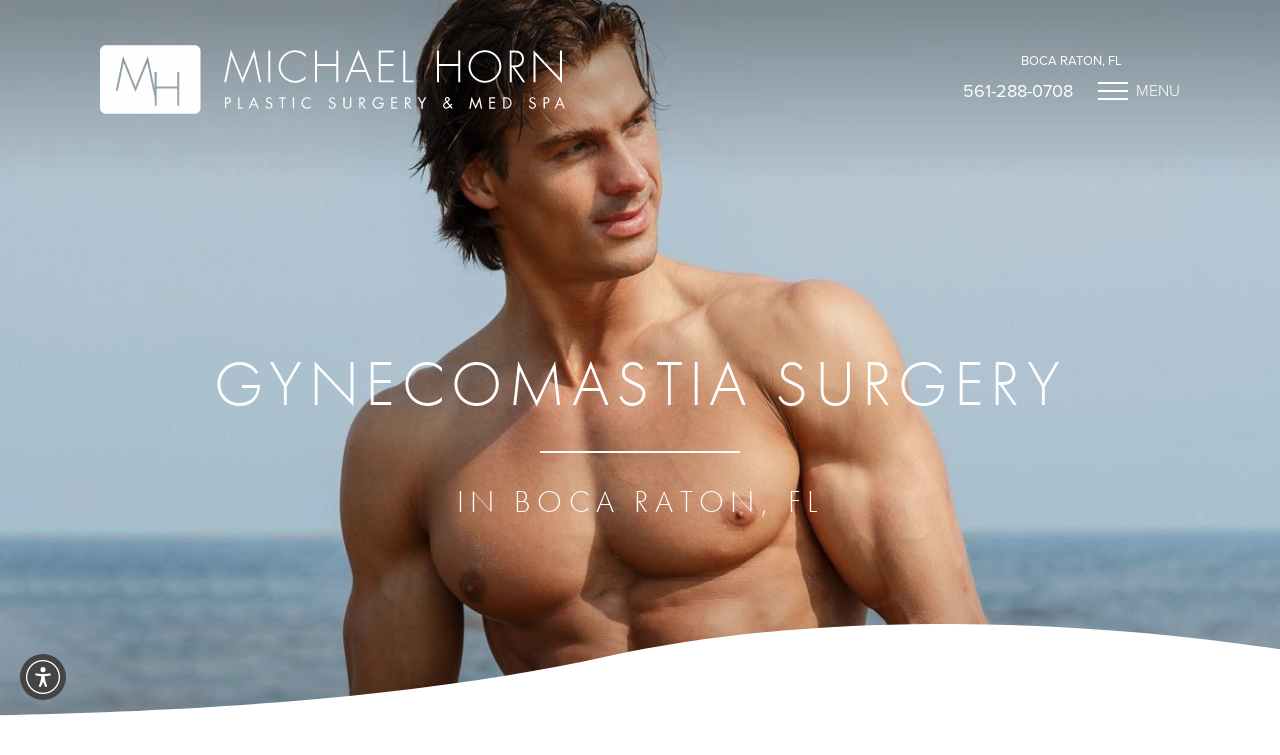

--- FILE ---
content_type: image/svg+xml
request_url: https://www.hornplasticsurgery.com/assets/img/wave4.svg
body_size: -206
content:
<svg xmlns="http://www.w3.org/2000/svg" viewBox="0 0 1600 120" fill="#ffffff" xmlns:v="https://vecta.io/nano"><path d="M752.3 40.2C498.8 95.7 204.7 108.3 0 112.5v112.4h1600V33.1c-262.3-40.9-587.5-49.8-847.7 7.1z"/></svg>

--- FILE ---
content_type: image/svg+xml
request_url: https://www.hornplasticsurgery.com/assets/img/icon-instagram.svg
body_size: -114
content:
<svg width="30" height="31" viewBox="0 0 30 31" fill="none" xmlns="http://www.w3.org/2000/svg">
<path d="M21.535 0.828125H7.99872C3.58342 0.835508 0.00738343 4.41155 0 8.82684V22.3631C0.00738343 26.7784 3.58342 30.3545 7.99872 30.3618H21.535C25.9503 30.3545 29.5263 26.7784 29.5337 22.3631V8.82684C29.5263 4.41155 25.9503 0.835508 21.535 0.828125ZM14.7669 22.3631C11.0284 22.3631 7.99872 19.3335 7.99872 15.595C7.99872 11.8565 11.0284 8.82684 14.7669 8.82684C18.5053 8.82684 21.535 11.8565 21.535 15.595C21.535 19.3335 18.5053 22.3631 14.7669 22.3631ZM22.7656 8.82684C21.7467 8.82684 20.9197 7.9999 20.9197 6.98098C20.9197 5.96207 21.7467 5.13513 22.7656 5.13513C23.7845 5.13513 24.6114 5.96207 24.6114 6.98098C24.6114 7.9999 23.7845 8.82684 22.7656 8.82684Z" fill="#0067A2"/>
</svg>


--- FILE ---
content_type: image/svg+xml
request_url: https://www.hornplasticsurgery.com/assets/img/arrow-bullet-point.svg
body_size: -261
content:
<svg width="18" height="10" viewBox="0 0 18 10" fill="none" xmlns="http://www.w3.org/2000/svg">
<path d="M12.5 1L17 5M17 5L12.5 9M17 5H1" stroke="#0067A2" stroke-width="1.2" stroke-linecap="round" stroke-linejoin="round"/>
</svg>
